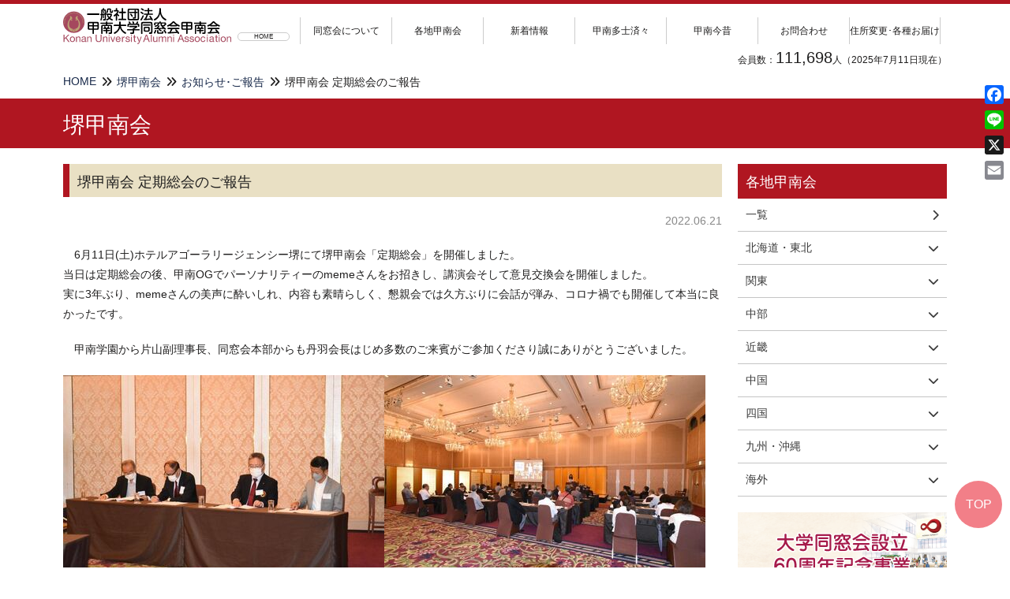

--- FILE ---
content_type: text/html; charset=UTF-8
request_url: https://www.e-konan.net/konankai/news/sakai20220621/
body_size: 55621
content:
<!doctype html>
<html class="no-js" lang="ja">

<head>
 <meta charset="utf-8">
 <meta name="viewport" content="width=device-width,initial-scale=1" />

   <title>  堺甲南会 定期総会のご報告 ≫ 甲南大学同窓会</title>
  <meta name="copyright" content="甲南大学同窓会" />
 <meta name="description" content="1957（昭和32）年設立。甲南大学OB･OGで設立した同窓会です。日本全国31箇所、海外7箇所に拠点を置き、会員数10万人超。" />

 <link rel="shortcut icon" href="https://www.e-konan.net/cms/wp-content/themes/konan/favicon.ico" />

 <meta name='robots' content='max-image-preview:large' />
<link rel='dns-prefetch' href='//static.addtoany.com' />
<link rel="alternate" title="oEmbed (JSON)" type="application/json+oembed" href="https://www.e-konan.net/wp-json/oembed/1.0/embed?url=https%3A%2F%2Fwww.e-konan.net%2Fkonankai%2Fnews%2Fsakai20220621%2F" />
<link rel="alternate" title="oEmbed (XML)" type="text/xml+oembed" href="https://www.e-konan.net/wp-json/oembed/1.0/embed?url=https%3A%2F%2Fwww.e-konan.net%2Fkonankai%2Fnews%2Fsakai20220621%2F&#038;format=xml" />
<style id='wp-img-auto-sizes-contain-inline-css' type='text/css'>
img:is([sizes=auto i],[sizes^="auto," i]){contain-intrinsic-size:3000px 1500px}
/*# sourceURL=wp-img-auto-sizes-contain-inline-css */
</style>
<style id='wp-emoji-styles-inline-css' type='text/css'>

	img.wp-smiley, img.emoji {
		display: inline !important;
		border: none !important;
		box-shadow: none !important;
		height: 1em !important;
		width: 1em !important;
		margin: 0 0.07em !important;
		vertical-align: -0.1em !important;
		background: none !important;
		padding: 0 !important;
	}
/*# sourceURL=wp-emoji-styles-inline-css */
</style>
<style id='wp-block-library-inline-css' type='text/css'>
:root{--wp-block-synced-color:#7a00df;--wp-block-synced-color--rgb:122,0,223;--wp-bound-block-color:var(--wp-block-synced-color);--wp-editor-canvas-background:#ddd;--wp-admin-theme-color:#007cba;--wp-admin-theme-color--rgb:0,124,186;--wp-admin-theme-color-darker-10:#006ba1;--wp-admin-theme-color-darker-10--rgb:0,107,160.5;--wp-admin-theme-color-darker-20:#005a87;--wp-admin-theme-color-darker-20--rgb:0,90,135;--wp-admin-border-width-focus:2px}@media (min-resolution:192dpi){:root{--wp-admin-border-width-focus:1.5px}}.wp-element-button{cursor:pointer}:root .has-very-light-gray-background-color{background-color:#eee}:root .has-very-dark-gray-background-color{background-color:#313131}:root .has-very-light-gray-color{color:#eee}:root .has-very-dark-gray-color{color:#313131}:root .has-vivid-green-cyan-to-vivid-cyan-blue-gradient-background{background:linear-gradient(135deg,#00d084,#0693e3)}:root .has-purple-crush-gradient-background{background:linear-gradient(135deg,#34e2e4,#4721fb 50%,#ab1dfe)}:root .has-hazy-dawn-gradient-background{background:linear-gradient(135deg,#faaca8,#dad0ec)}:root .has-subdued-olive-gradient-background{background:linear-gradient(135deg,#fafae1,#67a671)}:root .has-atomic-cream-gradient-background{background:linear-gradient(135deg,#fdd79a,#004a59)}:root .has-nightshade-gradient-background{background:linear-gradient(135deg,#330968,#31cdcf)}:root .has-midnight-gradient-background{background:linear-gradient(135deg,#020381,#2874fc)}:root{--wp--preset--font-size--normal:16px;--wp--preset--font-size--huge:42px}.has-regular-font-size{font-size:1em}.has-larger-font-size{font-size:2.625em}.has-normal-font-size{font-size:var(--wp--preset--font-size--normal)}.has-huge-font-size{font-size:var(--wp--preset--font-size--huge)}.has-text-align-center{text-align:center}.has-text-align-left{text-align:left}.has-text-align-right{text-align:right}.has-fit-text{white-space:nowrap!important}#end-resizable-editor-section{display:none}.aligncenter{clear:both}.items-justified-left{justify-content:flex-start}.items-justified-center{justify-content:center}.items-justified-right{justify-content:flex-end}.items-justified-space-between{justify-content:space-between}.screen-reader-text{border:0;clip-path:inset(50%);height:1px;margin:-1px;overflow:hidden;padding:0;position:absolute;width:1px;word-wrap:normal!important}.screen-reader-text:focus{background-color:#ddd;clip-path:none;color:#444;display:block;font-size:1em;height:auto;left:5px;line-height:normal;padding:15px 23px 14px;text-decoration:none;top:5px;width:auto;z-index:100000}html :where(.has-border-color){border-style:solid}html :where([style*=border-top-color]){border-top-style:solid}html :where([style*=border-right-color]){border-right-style:solid}html :where([style*=border-bottom-color]){border-bottom-style:solid}html :where([style*=border-left-color]){border-left-style:solid}html :where([style*=border-width]){border-style:solid}html :where([style*=border-top-width]){border-top-style:solid}html :where([style*=border-right-width]){border-right-style:solid}html :where([style*=border-bottom-width]){border-bottom-style:solid}html :where([style*=border-left-width]){border-left-style:solid}html :where(img[class*=wp-image-]){height:auto;max-width:100%}:where(figure){margin:0 0 1em}html :where(.is-position-sticky){--wp-admin--admin-bar--position-offset:var(--wp-admin--admin-bar--height,0px)}@media screen and (max-width:600px){html :where(.is-position-sticky){--wp-admin--admin-bar--position-offset:0px}}

/*# sourceURL=wp-block-library-inline-css */
</style><style id='global-styles-inline-css' type='text/css'>
:root{--wp--preset--aspect-ratio--square: 1;--wp--preset--aspect-ratio--4-3: 4/3;--wp--preset--aspect-ratio--3-4: 3/4;--wp--preset--aspect-ratio--3-2: 3/2;--wp--preset--aspect-ratio--2-3: 2/3;--wp--preset--aspect-ratio--16-9: 16/9;--wp--preset--aspect-ratio--9-16: 9/16;--wp--preset--color--black: #000000;--wp--preset--color--cyan-bluish-gray: #abb8c3;--wp--preset--color--white: #ffffff;--wp--preset--color--pale-pink: #f78da7;--wp--preset--color--vivid-red: #cf2e2e;--wp--preset--color--luminous-vivid-orange: #ff6900;--wp--preset--color--luminous-vivid-amber: #fcb900;--wp--preset--color--light-green-cyan: #7bdcb5;--wp--preset--color--vivid-green-cyan: #00d084;--wp--preset--color--pale-cyan-blue: #8ed1fc;--wp--preset--color--vivid-cyan-blue: #0693e3;--wp--preset--color--vivid-purple: #9b51e0;--wp--preset--gradient--vivid-cyan-blue-to-vivid-purple: linear-gradient(135deg,rgb(6,147,227) 0%,rgb(155,81,224) 100%);--wp--preset--gradient--light-green-cyan-to-vivid-green-cyan: linear-gradient(135deg,rgb(122,220,180) 0%,rgb(0,208,130) 100%);--wp--preset--gradient--luminous-vivid-amber-to-luminous-vivid-orange: linear-gradient(135deg,rgb(252,185,0) 0%,rgb(255,105,0) 100%);--wp--preset--gradient--luminous-vivid-orange-to-vivid-red: linear-gradient(135deg,rgb(255,105,0) 0%,rgb(207,46,46) 100%);--wp--preset--gradient--very-light-gray-to-cyan-bluish-gray: linear-gradient(135deg,rgb(238,238,238) 0%,rgb(169,184,195) 100%);--wp--preset--gradient--cool-to-warm-spectrum: linear-gradient(135deg,rgb(74,234,220) 0%,rgb(151,120,209) 20%,rgb(207,42,186) 40%,rgb(238,44,130) 60%,rgb(251,105,98) 80%,rgb(254,248,76) 100%);--wp--preset--gradient--blush-light-purple: linear-gradient(135deg,rgb(255,206,236) 0%,rgb(152,150,240) 100%);--wp--preset--gradient--blush-bordeaux: linear-gradient(135deg,rgb(254,205,165) 0%,rgb(254,45,45) 50%,rgb(107,0,62) 100%);--wp--preset--gradient--luminous-dusk: linear-gradient(135deg,rgb(255,203,112) 0%,rgb(199,81,192) 50%,rgb(65,88,208) 100%);--wp--preset--gradient--pale-ocean: linear-gradient(135deg,rgb(255,245,203) 0%,rgb(182,227,212) 50%,rgb(51,167,181) 100%);--wp--preset--gradient--electric-grass: linear-gradient(135deg,rgb(202,248,128) 0%,rgb(113,206,126) 100%);--wp--preset--gradient--midnight: linear-gradient(135deg,rgb(2,3,129) 0%,rgb(40,116,252) 100%);--wp--preset--font-size--small: 13px;--wp--preset--font-size--medium: 20px;--wp--preset--font-size--large: 36px;--wp--preset--font-size--x-large: 42px;--wp--preset--spacing--20: 0.44rem;--wp--preset--spacing--30: 0.67rem;--wp--preset--spacing--40: 1rem;--wp--preset--spacing--50: 1.5rem;--wp--preset--spacing--60: 2.25rem;--wp--preset--spacing--70: 3.38rem;--wp--preset--spacing--80: 5.06rem;--wp--preset--shadow--natural: 6px 6px 9px rgba(0, 0, 0, 0.2);--wp--preset--shadow--deep: 12px 12px 50px rgba(0, 0, 0, 0.4);--wp--preset--shadow--sharp: 6px 6px 0px rgba(0, 0, 0, 0.2);--wp--preset--shadow--outlined: 6px 6px 0px -3px rgb(255, 255, 255), 6px 6px rgb(0, 0, 0);--wp--preset--shadow--crisp: 6px 6px 0px rgb(0, 0, 0);}:where(.is-layout-flex){gap: 0.5em;}:where(.is-layout-grid){gap: 0.5em;}body .is-layout-flex{display: flex;}.is-layout-flex{flex-wrap: wrap;align-items: center;}.is-layout-flex > :is(*, div){margin: 0;}body .is-layout-grid{display: grid;}.is-layout-grid > :is(*, div){margin: 0;}:where(.wp-block-columns.is-layout-flex){gap: 2em;}:where(.wp-block-columns.is-layout-grid){gap: 2em;}:where(.wp-block-post-template.is-layout-flex){gap: 1.25em;}:where(.wp-block-post-template.is-layout-grid){gap: 1.25em;}.has-black-color{color: var(--wp--preset--color--black) !important;}.has-cyan-bluish-gray-color{color: var(--wp--preset--color--cyan-bluish-gray) !important;}.has-white-color{color: var(--wp--preset--color--white) !important;}.has-pale-pink-color{color: var(--wp--preset--color--pale-pink) !important;}.has-vivid-red-color{color: var(--wp--preset--color--vivid-red) !important;}.has-luminous-vivid-orange-color{color: var(--wp--preset--color--luminous-vivid-orange) !important;}.has-luminous-vivid-amber-color{color: var(--wp--preset--color--luminous-vivid-amber) !important;}.has-light-green-cyan-color{color: var(--wp--preset--color--light-green-cyan) !important;}.has-vivid-green-cyan-color{color: var(--wp--preset--color--vivid-green-cyan) !important;}.has-pale-cyan-blue-color{color: var(--wp--preset--color--pale-cyan-blue) !important;}.has-vivid-cyan-blue-color{color: var(--wp--preset--color--vivid-cyan-blue) !important;}.has-vivid-purple-color{color: var(--wp--preset--color--vivid-purple) !important;}.has-black-background-color{background-color: var(--wp--preset--color--black) !important;}.has-cyan-bluish-gray-background-color{background-color: var(--wp--preset--color--cyan-bluish-gray) !important;}.has-white-background-color{background-color: var(--wp--preset--color--white) !important;}.has-pale-pink-background-color{background-color: var(--wp--preset--color--pale-pink) !important;}.has-vivid-red-background-color{background-color: var(--wp--preset--color--vivid-red) !important;}.has-luminous-vivid-orange-background-color{background-color: var(--wp--preset--color--luminous-vivid-orange) !important;}.has-luminous-vivid-amber-background-color{background-color: var(--wp--preset--color--luminous-vivid-amber) !important;}.has-light-green-cyan-background-color{background-color: var(--wp--preset--color--light-green-cyan) !important;}.has-vivid-green-cyan-background-color{background-color: var(--wp--preset--color--vivid-green-cyan) !important;}.has-pale-cyan-blue-background-color{background-color: var(--wp--preset--color--pale-cyan-blue) !important;}.has-vivid-cyan-blue-background-color{background-color: var(--wp--preset--color--vivid-cyan-blue) !important;}.has-vivid-purple-background-color{background-color: var(--wp--preset--color--vivid-purple) !important;}.has-black-border-color{border-color: var(--wp--preset--color--black) !important;}.has-cyan-bluish-gray-border-color{border-color: var(--wp--preset--color--cyan-bluish-gray) !important;}.has-white-border-color{border-color: var(--wp--preset--color--white) !important;}.has-pale-pink-border-color{border-color: var(--wp--preset--color--pale-pink) !important;}.has-vivid-red-border-color{border-color: var(--wp--preset--color--vivid-red) !important;}.has-luminous-vivid-orange-border-color{border-color: var(--wp--preset--color--luminous-vivid-orange) !important;}.has-luminous-vivid-amber-border-color{border-color: var(--wp--preset--color--luminous-vivid-amber) !important;}.has-light-green-cyan-border-color{border-color: var(--wp--preset--color--light-green-cyan) !important;}.has-vivid-green-cyan-border-color{border-color: var(--wp--preset--color--vivid-green-cyan) !important;}.has-pale-cyan-blue-border-color{border-color: var(--wp--preset--color--pale-cyan-blue) !important;}.has-vivid-cyan-blue-border-color{border-color: var(--wp--preset--color--vivid-cyan-blue) !important;}.has-vivid-purple-border-color{border-color: var(--wp--preset--color--vivid-purple) !important;}.has-vivid-cyan-blue-to-vivid-purple-gradient-background{background: var(--wp--preset--gradient--vivid-cyan-blue-to-vivid-purple) !important;}.has-light-green-cyan-to-vivid-green-cyan-gradient-background{background: var(--wp--preset--gradient--light-green-cyan-to-vivid-green-cyan) !important;}.has-luminous-vivid-amber-to-luminous-vivid-orange-gradient-background{background: var(--wp--preset--gradient--luminous-vivid-amber-to-luminous-vivid-orange) !important;}.has-luminous-vivid-orange-to-vivid-red-gradient-background{background: var(--wp--preset--gradient--luminous-vivid-orange-to-vivid-red) !important;}.has-very-light-gray-to-cyan-bluish-gray-gradient-background{background: var(--wp--preset--gradient--very-light-gray-to-cyan-bluish-gray) !important;}.has-cool-to-warm-spectrum-gradient-background{background: var(--wp--preset--gradient--cool-to-warm-spectrum) !important;}.has-blush-light-purple-gradient-background{background: var(--wp--preset--gradient--blush-light-purple) !important;}.has-blush-bordeaux-gradient-background{background: var(--wp--preset--gradient--blush-bordeaux) !important;}.has-luminous-dusk-gradient-background{background: var(--wp--preset--gradient--luminous-dusk) !important;}.has-pale-ocean-gradient-background{background: var(--wp--preset--gradient--pale-ocean) !important;}.has-electric-grass-gradient-background{background: var(--wp--preset--gradient--electric-grass) !important;}.has-midnight-gradient-background{background: var(--wp--preset--gradient--midnight) !important;}.has-small-font-size{font-size: var(--wp--preset--font-size--small) !important;}.has-medium-font-size{font-size: var(--wp--preset--font-size--medium) !important;}.has-large-font-size{font-size: var(--wp--preset--font-size--large) !important;}.has-x-large-font-size{font-size: var(--wp--preset--font-size--x-large) !important;}
/*# sourceURL=global-styles-inline-css */
</style>

<style id='classic-theme-styles-inline-css' type='text/css'>
/*! This file is auto-generated */
.wp-block-button__link{color:#fff;background-color:#32373c;border-radius:9999px;box-shadow:none;text-decoration:none;padding:calc(.667em + 2px) calc(1.333em + 2px);font-size:1.125em}.wp-block-file__button{background:#32373c;color:#fff;text-decoration:none}
/*# sourceURL=/wp-includes/css/classic-themes.min.css */
</style>
<link rel='stylesheet' id='contact-form-7-css' href='https://www.e-konan.net/cms/wp-content/plugins/contact-form-7/includes/css/styles.css?ver=6.1.4' type='text/css' media='all' />
<link rel='stylesheet' id='cf7msm_styles-css' href='https://www.e-konan.net/cms/wp-content/plugins/contact-form-7-multi-step-module/resources/cf7msm.css?ver=4.5' type='text/css' media='all' />
<link rel='stylesheet' id='responsive-lightbox-swipebox-css' href='https://www.e-konan.net/cms/wp-content/plugins/responsive-lightbox/assets/swipebox/swipebox.min.css?ver=1.5.2' type='text/css' media='all' />
<link rel='stylesheet' id='addtoany-css' href='https://www.e-konan.net/cms/wp-content/plugins/add-to-any/addtoany.min.css?ver=1.16' type='text/css' media='all' />
<style id='addtoany-inline-css' type='text/css'>
@media screen and (max-width:1140px){
.a2a_floating_style.a2a_vertical_style{display:none;}
}
/*# sourceURL=addtoany-inline-css */
</style>
<script type="text/javascript" id="addtoany-core-js-before">
/* <![CDATA[ */
window.a2a_config=window.a2a_config||{};a2a_config.callbacks=[];a2a_config.overlays=[];a2a_config.templates={};a2a_localize = {
	Share: "共有",
	Save: "ブックマーク",
	Subscribe: "購読",
	Email: "メール",
	Bookmark: "ブックマーク",
	ShowAll: "すべて表示する",
	ShowLess: "小さく表示する",
	FindServices: "サービスを探す",
	FindAnyServiceToAddTo: "追加するサービスを今すぐ探す",
	PoweredBy: "Powered by",
	ShareViaEmail: "メールでシェアする",
	SubscribeViaEmail: "メールで購読する",
	BookmarkInYourBrowser: "ブラウザにブックマーク",
	BookmarkInstructions: "このページをブックマークするには、 Ctrl+D または \u2318+D を押下。",
	AddToYourFavorites: "お気に入りに追加",
	SendFromWebOrProgram: "任意のメールアドレスまたはメールプログラムから送信",
	EmailProgram: "メールプログラム",
	More: "詳細&#8230;",
	ThanksForSharing: "共有ありがとうございます !",
	ThanksForFollowing: "フォローありがとうございます !"
};


//# sourceURL=addtoany-core-js-before
/* ]]> */
</script>
<script type="text/javascript" defer src="https://static.addtoany.com/menu/page.js" id="addtoany-core-js"></script>
<script type="text/javascript" src="https://www.e-konan.net/cms/wp-includes/js/jquery/jquery.min.js?ver=3.7.1" id="jquery-core-js"></script>
<script type="text/javascript" src="https://www.e-konan.net/cms/wp-includes/js/jquery/jquery-migrate.min.js?ver=3.4.1" id="jquery-migrate-js"></script>
<script type="text/javascript" defer src="https://www.e-konan.net/cms/wp-content/plugins/add-to-any/addtoany.min.js?ver=1.1" id="addtoany-jquery-js"></script>
<script type="text/javascript" src="https://www.e-konan.net/cms/wp-content/plugins/responsive-lightbox/assets/dompurify/purify.min.js?ver=3.3.1" id="dompurify-js"></script>
<script type="text/javascript" id="responsive-lightbox-sanitizer-js-before">
/* <![CDATA[ */
window.RLG = window.RLG || {}; window.RLG.sanitizeAllowedHosts = ["youtube.com","www.youtube.com","youtu.be","vimeo.com","player.vimeo.com"];
//# sourceURL=responsive-lightbox-sanitizer-js-before
/* ]]> */
</script>
<script type="text/javascript" src="https://www.e-konan.net/cms/wp-content/plugins/responsive-lightbox/js/sanitizer.js?ver=2.7.0" id="responsive-lightbox-sanitizer-js"></script>
<script type="text/javascript" src="https://www.e-konan.net/cms/wp-content/plugins/responsive-lightbox/assets/swipebox/jquery.swipebox.min.js?ver=1.5.2" id="responsive-lightbox-swipebox-js"></script>
<script type="text/javascript" src="https://www.e-konan.net/cms/wp-includes/js/underscore.min.js?ver=1.13.7" id="underscore-js"></script>
<script type="text/javascript" src="https://www.e-konan.net/cms/wp-content/plugins/responsive-lightbox/assets/infinitescroll/infinite-scroll.pkgd.min.js?ver=4.0.1" id="responsive-lightbox-infinite-scroll-js"></script>
<script type="text/javascript" id="responsive-lightbox-js-before">
/* <![CDATA[ */
var rlArgs = {"script":"swipebox","selector":"lightbox","customEvents":"","activeGalleries":true,"animation":true,"hideCloseButtonOnMobile":false,"removeBarsOnMobile":false,"hideBars":true,"hideBarsDelay":5000,"videoMaxWidth":1080,"useSVG":true,"loopAtEnd":false,"woocommerce_gallery":false,"ajaxurl":"https:\/\/www.e-konan.net\/cms\/wp-admin\/admin-ajax.php","nonce":"ef6dad1f74","preview":false,"postId":7128,"scriptExtension":false};

//# sourceURL=responsive-lightbox-js-before
/* ]]> */
</script>
<script type="text/javascript" src="https://www.e-konan.net/cms/wp-content/plugins/responsive-lightbox/js/front.js?ver=2.7.0" id="responsive-lightbox-js"></script>
<link rel="https://api.w.org/" href="https://www.e-konan.net/wp-json/" />
 <link rel="stylesheet" href="https://cdnjs.cloudflare.com/ajax/libs/bootstrap/5.3.3/css/bootstrap-reboot.min.css" />
 <link rel="stylesheet" href="https://cdnjs.cloudflare.com/ajax/libs/normalize/8.0.1/normalize.min.css" />
 <link rel="stylesheet" href="https://fonts.googleapis.com/earlyaccess/notosansjp.css" />
 <link rel="stylesheet" href="https://cdn.jsdelivr.net/npm/yakuhanjp@4.1.1/dist/css/yakuhanjp.min.css">
 <link rel="stylesheet" href="https://cdnjs.cloudflare.com/ajax/libs/font-awesome/6.7.1/css/all.min.css" />

 <link rel="stylesheet" href="https://www.e-konan.net/cms/wp-content/themes/konan/style.css" />
 <!-- <script src="https://cdnjs.cloudflare.com/ajax/libs/jquery/3.5.1/jquery.min.js"></script> -->
 
 <link rel="stylesheet" href="https://www.e-konan.net/cms/wp-content/themes/konan/css/common.min.css?v=20230627">
 <link rel="stylesheet" href="https://www.e-konan.net/cms/wp-content/themes/konan/css/main_pc.min.css?v=20230627" media="screen and (min-width:769px)">
 <link rel="stylesheet" href="https://www.e-konan.net/cms/wp-content/themes/konan/css/main_sp.min.css?v=20230627" media="screen and (max-width:768px)">
 <link rel="stylesheet" href="https://www.e-konan.net/cms/wp-content/themes/konan/css/boxmenu.min.css?v=20230627" media="screen and (max-width:768px)">

 <script src="https://www.e-konan.net/cms/wp-content/themes/konan/js/main.js"></script>

 
 <!-- Global site tag (gtag.js) - Google Analytics -->
 <script async src="https://www.googletagmanager.com/gtag/js?id=UA-106740480-1"></script>
 <script>
  window.dataLayer = window.dataLayer || [];

  function gtag() {
   dataLayer.push(arguments);
  }
  gtag('js', new Date());

  //gtag('config', 'UA-106740480-1');
  gtag('config', 'G-92LPR9HFJJ');
 </script>

</head>

<body class="wp-singular news-template-default single single-news postid-7128 wp-theme-konan">

 <!-- 共通ナビ -->
 <header>
 <div class="hdline"></div>
 <div id="header">
  <div class="logo"><a href="https://www.e-konan.net"><img src="https://www.e-konan.net/cms/wp-content/themes/konan/img/logo.svg" alt="甲南大学同窓会 Konan University Alumni Association"></a>
  </div>
  <div class="homelink"><a href="https://www.e-konan.net">HOME</a>
  </div>
  <div class="mainnav for_sp"><span><i class="fa fa-bars fa-2x" aria-hidden="true"></i></span>
  </div>
  <nav>
   <ul id="dropmenu" class="headnavi">
    <li><a href="">同窓会について</a>
     <ul>
             <li><a href="https://www.e-konan.net/profile/greeting/">会長挨拶</a></li>
             <li><a href="https://www.e-konan.net/profile/history/">大学同窓会の歩み</a></li>
             <li><a href="https://www.e-konan.net/profile/list/">同窓会運営組織</a></li>
             <li><a href="https://www.e-konan.net/profile/access/">事務局紹介・アクセス</a></li>
             <li><a href="https://www.e-konan.net/profile/regulations/">定款</a></li>
             <li><a href="https://www.e-konan.net/profile/links/">その他リンク集</a></li>
           </ul>
    </li>
    <li><a href="https://www.e-konan.net/konankai/">各地甲南会</a>
     <ul>
      <li><a href="">北海道・東北</a>
       <ul class="list2nd">
        <li><a href="https://www.e-konan.net/konankai/hokkaido/">北海道甲南会</a></li>
        <li><a href="https://www.e-konan.net/konankai/tohoku/">東北甲南会</a></li>
       </ul>
      </li>
      <li><a href="">関東</a>
       <ul class="list2nd">
        <li><a href="https://www.e-konan.net/konankai/tokyo/">東京甲南会</a></li>
        <li><a href="https://www.e-konan.net/konankai/tokyo/">東京甲南会女子部会</a></li>
       </ul>
      </li>
      <li><a href="">中部</a>
       <ul class="list2nd">
        <li><a href="https://www.e-konan.net/konankai/shinshu/">信州甲南会</a></li>
        <li><a href="https://www.e-konan.net/konankai/ishikawa/">石川甲南会</a></li>
        <li><a href="https://www.e-konan.net/konankai/hukui/">福井甲南会</a></li>
        <li><a href="https://www.e-konan.net/konankai/tokai/">東海甲南会</a></li>
       </ul>
      </li>
      <li><a href="">近畿</a>
       <ul class="list2nd">
        <li><a href="https://www.e-konan.net/konankai/kyoto/">京都甲南会</a></li>
        <li><a href="https://www.e-konan.net/konankai/hokusetsu/">北摂甲南会</a></li>
        <li><a href="https://www.e-konan.net/konankai/osaka/">大阪甲南会</a></li>
        <li><a href="https://www.e-konan.net/konankai/sakai/">堺甲南会</a></li>
        <li><a href="https://www.e-konan.net/konankai/senshu/">泉州甲南会</a></li>
        <li><a href="https://www.e-konan.net/konankai/takarazuka/">宝塚甲南会</a></li>
        <li><a href="https://www.e-konan.net/konankai/hanshin/">阪神甲南会</a></li>
        <li><a href="https://www.e-konan.net/konankai/kobe/">神戸甲南会</a></li>
        <li><a href="https://www.e-konan.net/konankai/tajima/">但馬甲南会</a></li>
        <li><a href="https://www.e-konan.net/konankai/miki/">三木甲南会</a></li>
        <li><a href="https://www.e-konan.net/konankai/akashi/">明石甲南会</a></li>
        <li><a href="https://www.e-konan.net/konankai/higashiharima/">東播磨甲南会</a></li>
        <li><a href="https://www.e-konan.net/konankai/himeji/">姫路甲南会</a></li>
        <li><a href="https://www.e-konan.net/konankai/awaji/">淡路甲南会</a></li>
        <li><a href="https://www.e-konan.net/konankai/nara/">奈良甲南会</a></li>
        <li><a href="https://www.e-konan.net/konankai/wakayama/">和歌山甲南会</a></li>
       </ul>
      </li>
      <li><a href="">中国</a>
       <ul class="list2nd">
        <li><a href="https://www.e-konan.net/konankai/okayama/">岡山甲南会</a></li>
        <li><a href="https://www.e-konan.net/konankai/nishichugoku/">西中国甲南会</a></li>
       </ul>
      </li>
      <li><a href="">四国</a>
       <ul class="list2nd">
        <li><a href="https://www.e-konan.net/konankai/tokushima/">徳島甲南会</a></li>
        <li><a href="https://www.e-konan.net/konankai/kagawa/">香川甲南会</a></li>
        <li><a href="https://www.e-konan.net/konankai/ehime/">愛媛甲南会</a></li>
        <li><a href="https://www.e-konan.net/konankai/kochi/">高知甲南会</a></li>
       </ul>
      </li>
      <li><a href="">九州・沖縄</a>
       <ul class="list2nd">
        <li><a href="https://www.e-konan.net/konankai/fukuoka/">福岡甲南会</a></li>
        <li><a href="https://www.e-konan.net/konankai/okinawa/">沖縄甲南会</a></li>
       </ul>
      </li>
      <li><a href="">海外</a>
       <ul class="list2nd">
        <li><a href="https://www.e-konan.net/konankai/la/">ロスアンゼルス甲南会</a></li>
        <li><a href="https://www.e-konan.net/konankai/texas/">テキサス甲南会</a></li>
        <li><a href="https://www.e-konan.net/konankai/sin/">シンガポール甲南会</a></li>
        <li><a href="https://www.e-konan.net/konankai/bkk/">バンコク甲南会</a></li>
        <li><a href="https://www.e-konan.net/konankai/syd/">シドニー甲南会</a></li>
        <li><a href="https://www.e-konan.net/konankai/id/">インドネシア甲南会</a></li>
        <li><a href="https://www.e-konan.net/konankai/ph/">フィリピン甲南会</a></li>
       </ul>
      </li>
     </ul>
    </li>
    <li><a href="https://www.e-konan.net/konankai/news/">新着情報</a></li>
    <li><a href="https://www.e-konan.net/ob/">甲南多士済々</a></li>
    <li><a href="https://www.e-konan.net/history/">甲南今昔</a></li>
    <li><a href="https://www.e-konan.net/contact">お問合わせ</a></li>
    <!-- <li><a href="https://www.e-konan.net/address_change">住所変更届</a></li> -->
    <li><a href="https://www.e-konan.net/address_change">住所変更･各種お届け</a></li>
   </ul>
  </nav>
 </div>
 <div class="knumber">会員数：<span>111,698</span>人（2025年7月11日現在）</div>
 <!-- for SP -->
 <div class="bg_menu for_sp"> </div>
 <div class="box_menu for_sp">
  <dl>
   <dt><a href="https://www.e-konan.net">HOME<i class="fas fa-chevron-right"></i></a></dt>
   <dt id="hs" class="check"><a href="#">同窓会について</a></dt>
   <dd>
    <ul>
           <li><a href="https://www.e-konan.net/profile/greeting/">会長挨拶<i class="fas fa-chevron-right"></i></a></li>
           <li><a href="https://www.e-konan.net/profile/history/">大学同窓会の歩み<i class="fas fa-chevron-right"></i></a></li>
           <li><a href="https://www.e-konan.net/profile/list/">同窓会運営組織<i class="fas fa-chevron-right"></i></a></li>
           <li><a href="https://www.e-konan.net/profile/access/">事務局紹介・アクセス<i class="fas fa-chevron-right"></i></a></li>
           <li><a href="https://www.e-konan.net/profile/regulations/">定款<i class="fas fa-chevron-right"></i></a></li>
           <li><a href="https://www.e-konan.net/profile/links/">その他リンク集<i class="fas fa-chevron-right"></i></a></li>
         </ul>
   </dd>
   <dt id="hs" class="check"><a href="#">各地甲南会</a></dt>
   <dd>
    <dl class="list2nd">
     <dt><a href="https://www.e-konan.net/konankai/">一覧<i class="fas fa-chevron-right"></i></a></dt>
     <dt id="hs2" class="check"><a href="#">北海道・東北</a></dt>
     <dd>
      <ul>
       <li><a href="https://www.e-konan.net/konankai/hokkaido/">北海道甲南会<i class="fas fa-chevron-right"></i></a></li>
       <li><a href="https://www.e-konan.net/konankai/tohoku/">東北甲南会<i class="fas fa-chevron-right"></i></a></li>
      </ul>
     </dd>
     <dt id="hs2" class="check"><a href="#">関東</a></dt>
     <dd>
      <ul>
       <li><a href="https://www.t-konan.net" target="_blank">東京甲南会(*外部)<i class="fas fa-chevron-right"></i></a></li>
       <li><a href="https://www.t-konan.net" target="_blank">東京甲南会女子部会(*外部)<i class="fas fa-chevron-right"></i></a></li>
      </ul>
     </dd>
     <dt id="hs2" class="check"><a href="#">中部</a></dt>
     <dd>
      <ul>
       <li><a href="https://www.e-konan.net/konankai/shinshu/">信州甲南会<i class="fas fa-chevron-right"></i></a></li>
       <li><a href="https://www.e-konan.net/konankai/ishikawa/">石川甲南会<i class="fas fa-chevron-right"></i></a></li>
       <li><a href="https://www.e-konan.net/konankai/hukui/">福井甲南会<i class="fas fa-chevron-right"></i></a></li>
       <li><a href="https://www.e-konan.net/konankai/tokai/">東海甲南会<i class="fas fa-chevron-right"></i></a></li>
      </ul>
     </dd>
     <dt id="hs2" class="check"><a href="#">近畿</a></dt>
     <dd>
      <ul>
       <li><a href="https://www.e-konan.net/konankai/kyoto/">京都甲南会<i class="fas fa-chevron-right"></i></a></li>
       <li><a href="https://www.e-konan.net/konankai/hokusetsu/">北摂甲南会<i class="fas fa-chevron-right"></i></a></li>
       <li><a href="https://www.e-konan.net/konankai/osaka/">大阪甲南会<i class="fas fa-chevron-right"></i></a></li>
       <li><a href="https://www.e-konan.net/konankai/sakai/">堺甲南会<i class="fas fa-chevron-right"></i></a></li>
       <li><a href="https://www.e-konan.net/konankai/senshu/">泉州甲南会<i class="fas fa-chevron-right"></i></a></li>
       <li><a href="https://www.e-konan.net/konankai/takarazuka/">宝塚甲南会<i class="fas fa-chevron-right"></i></a></li>
       <li><a href="https://www.e-konan.net/konankai/hanshin/">阪神甲南会<i class="fas fa-chevron-right"></i></a></li>
       <li><a href="http://kobe-konan.com/" target="_blank">神戸甲南会(*外部)<i class="fas fa-chevron-right"></i></a></li>
       <li><a href="https://www.e-konan.net/konankai/tajima/">但馬甲南会<i class="fas fa-chevron-right"></i></a></li>
       <li><a href="https://www.e-konan.net/konankai/miki/">三木甲南会<i class="fas fa-chevron-right"></i></a></li>
       <li><a href="https://www.e-konan.net/konankai/akashi/">明石甲南会<i class="fas fa-chevron-right"></i></a></li>
       <li><a href="https://www.e-konan.net/konankai/higashiharima/">東播磨甲南会<i class="fas fa-chevron-right"></i></a></li>
       <li><a href="https://www.e-konan.net/konankai/himeji/">姫路甲南会<i class="fas fa-chevron-right"></i></a></li>
       <li><a href="https://www.e-konan.net/konankai/awaji/">淡路甲南会<i class="fas fa-chevron-right"></i></a></li>
       <li><a href="https://www.e-konan.net/konankai/nara/">奈良甲南会<i class="fas fa-chevron-right"></i></a></li>
       <li><a href="https://www.e-konan.net/konankai/wakayama/">和歌山甲南会<i class="fas fa-chevron-right"></i></a></li>
      </ul>
     </dd>
     <dt id="hs2" class="check"><a href="#">中国</a></dt>
     <dd>
      <ul>
       <li><a href="https://www.e-konan.net/konankai/okayama/">岡山甲南会<i class="fas fa-chevron-right"></i></a></li>
       <li><a href="https://www.e-konan.net/konankai/nishichugoku/">西中国甲南会<i class="fas fa-chevron-right"></i></a></li>
      </ul>
     </dd>
     <dt id="hs2" class="check"><a href="#">四国</a></dt>
     <dd>
      <ul>
       <li><a href="https://www.e-konan.net/konankai/tokushima/">徳島甲南会<i class="fas fa-chevron-right"></i></a></li>
       <li><a href="https://www.e-konan.net/konankai/kagawa/">香川甲南会<i class="fas fa-chevron-right"></i></a></li>
       <li><a href="https://www.e-konan.net/konankai/ehime/">愛媛甲南会<i class="fas fa-chevron-right"></i></a></li>
       <li><a href="https://www.e-konan.net/konankai/kochi/">高知甲南会<i class="fas fa-chevron-right"></i></a></li>
      </ul>
     </dd>
     <dt id="hs2" class="check"><a href="#">九州・沖縄</a></dt>
     <dd>
      <ul>
       <li><a href="https://www.e-konan.net/konankai/fukuoka/">福岡甲南会<i class="fas fa-chevron-right"></i></a></li>
       <li><a href="https://www.e-konan.net/konankai/okinawa/">沖縄甲南会<i class="fas fa-chevron-right"></i></a></li>
      </ul>
     </dd>
     <dt id="hs2" class="check"><a href="#">海外</a></dt>
     <dd>
      <ul>
       <li><a href="https://www.e-konan.net/konankai/la/">ロスアンゼルス甲南会<i class="fas fa-chevron-right"></i></a></li>
       <li><a href="https://www.e-konan.net/konankai/texas/">テキサス甲南会<i class="fas fa-chevron-right"></i></a></li>
       <li><a href="https://www.e-konan.net/konankai/sin/">シンガポール甲南会<i class="fas fa-chevron-right"></i></a></li>
       <li><a href="https://www.e-konan.net/konankai/bkk/">バンコク甲南会<i class="fas fa-chevron-right"></i></a></li>
       <li><a href="https://www.e-konan.net/konankai/syd/">シドニー甲南会<i class="fas fa-chevron-right"></i></a></li>
       <li><a href="https://www.e-konan.net/konankai/id/">インドネシア甲南会<i class="fas fa-chevron-right"></i></a></li>
       <li><a href="https://www.e-konan.net/konankai/ph/">フィリピン甲南会<i class="fas fa-chevron-right"></i></a></li>
      </ul>
     </dd>
    </dl>
   </dd>
   <dt><a href="https://www.e-konan.net/konankai/news">新着情報<i class="fas fa-chevron-right"></i></a></dt>
   <dt><a href="https://www.e-konan.net/ob">甲南多士済々<i class="fas fa-chevron-right"></i></a></dt>
   <dt><a href="https://www.e-konan.net/history">甲南今昔<i class="fas fa-chevron-right"></i></a></dt>
   <dt><a href="https://www.e-konan.net/contact">お問合わせ<i class="fas fa-chevron-right"></i></a></dt>
   <dt><a href="https://www.e-konan.net/address_change">住所変更･各種お届け<i class="fas fa-chevron-right"></i></a></dt>
  </dl>
  <dl>
   <dt class="close"><i class="fa fa-times"></i>閉じる</dt>
  </dl>
 </div>
</header>
<article>
   <div id="bread-crumb" class="bread_crumb">
  <ul>
   <li class="level-1 top"><a href="https://www.e-konan.net">HOME</a></li>
   <li class="level-2 sub"><a href="https://www.e-konan.net/konankai/sakai/">堺甲南会</a></li>
   <li class="level-3 sub"><a href="https://www.e-konan.net/konankai/sakai/news/">お知らせ･ご報告</a></li>
   <li class="level-4 sub tail current">堺甲南会 定期総会のご報告</li>
  </ul>
 </div>

 <h1 class="low"><span>堺甲南会</span></h1>

 <div class="low-wrap">
  <div class="low-left">

   <h2>堺甲南会 定期総会のご報告</h2>

   <div id="cont">
    <div class="date">2022.06.21</div>
    <p>　6月11日(土)ホテルアゴーラリージェンシー堺にて堺甲南会「定期総会」を開催しました。<br />
当日は定期総会の後、甲南OGでパーソナリティーのmemeさんをお招きし、講演会そして意見交換会を開催しました。<br />
実に3年ぶり、memeさんの美声に酔いしれ、内容も素晴らしく、懇親会では久方ぶりに会話が弾み、コロナ禍でも開催して本当に良かったです。</p>
<p>　甲南学園から片山副理事長、同窓会本部からも丹羽会長はじめ多数のご来賓がご参加くださり誠にありがとうございました。</p>
<p><div id='gallery-1' class='gallery galleryid-7128 gallery-columns-2 gallery-size-leftimg407'><dl class='gallery-item'>
			<dt class='gallery-icon landscape'>
				<a href='https://www.e-konan.net/cms/wp-content/uploads/sakai20220621_3.jpg' title="堺甲南会定期総会のご報告" data-rl_title="堺甲南会定期総会のご報告" class="rl-gallery-link" data-rl_caption="" data-rel="lightbox-gallery-1"><img fetchpriority="high" decoding="async" width="407" height="271" src="https://www.e-konan.net/cms/wp-content/uploads/sakai20220621_3-407x271.jpg" class="attachment-leftimg407 size-leftimg407" alt="堺甲南会定期総会のご報告" srcset="https://www.e-konan.net/cms/wp-content/uploads/sakai20220621_3-407x271.jpg 407w, https://www.e-konan.net/cms/wp-content/uploads/sakai20220621_3-768x512.jpg 768w, https://www.e-konan.net/cms/wp-content/uploads/sakai20220621_3-159x106.jpg 159w, https://www.e-konan.net/cms/wp-content/uploads/sakai20220621_3-835x557.jpg 835w, https://www.e-konan.net/cms/wp-content/uploads/sakai20220621_3-1120x747.jpg 1120w, https://www.e-konan.net/cms/wp-content/uploads/sakai20220621_3-265x177.jpg 265w, https://www.e-konan.net/cms/wp-content/uploads/sakai20220621_3-550x367.jpg 550w, https://www.e-konan.net/cms/wp-content/uploads/sakai20220621_3-194x129.jpg 194w, https://www.e-konan.net/cms/wp-content/uploads/sakai20220621_3.jpg 1240w" sizes="(max-width: 407px) 100vw, 407px" /></a>
			</dt></dl><dl class='gallery-item'>
			<dt class='gallery-icon landscape'>
				<a href='https://www.e-konan.net/cms/wp-content/uploads/sakai20220621_2.jpg' title="堺甲南会定期総会のご報告" data-rl_title="堺甲南会定期総会のご報告" class="rl-gallery-link" data-rl_caption="" data-rel="lightbox-gallery-1"><img decoding="async" width="407" height="271" src="https://www.e-konan.net/cms/wp-content/uploads/sakai20220621_2-407x271.jpg" class="attachment-leftimg407 size-leftimg407" alt="堺甲南会定期総会のご報告" srcset="https://www.e-konan.net/cms/wp-content/uploads/sakai20220621_2-407x271.jpg 407w, https://www.e-konan.net/cms/wp-content/uploads/sakai20220621_2-768x512.jpg 768w, https://www.e-konan.net/cms/wp-content/uploads/sakai20220621_2-159x106.jpg 159w, https://www.e-konan.net/cms/wp-content/uploads/sakai20220621_2-835x557.jpg 835w, https://www.e-konan.net/cms/wp-content/uploads/sakai20220621_2-1120x747.jpg 1120w, https://www.e-konan.net/cms/wp-content/uploads/sakai20220621_2-265x177.jpg 265w, https://www.e-konan.net/cms/wp-content/uploads/sakai20220621_2-550x367.jpg 550w, https://www.e-konan.net/cms/wp-content/uploads/sakai20220621_2-194x129.jpg 194w, https://www.e-konan.net/cms/wp-content/uploads/sakai20220621_2.jpg 1240w" sizes="(max-width: 407px) 100vw, 407px" /></a>
			</dt></dl><br style="clear: both" />
		</div>
<br />
<a href="https://www.e-konan.net/cms/wp-content/uploads/sakai20220621_1.jpg" data-rel="lightbox-image-2" data-rl_title="堺甲南会定期総会のご報告" data-rl_caption="" title="堺甲南会定期総会のご報告"><img decoding="async" src="https://www.e-konan.net/cms/wp-content/uploads/sakai20220621_1-835x557.jpg" alt="堺甲南会定期総会のご報告" width="835" height="557" class="alignnone size-medium wp-image-7125" srcset="https://www.e-konan.net/cms/wp-content/uploads/sakai20220621_1-835x557.jpg 835w, https://www.e-konan.net/cms/wp-content/uploads/sakai20220621_1-194x129.jpg 194w, https://www.e-konan.net/cms/wp-content/uploads/sakai20220621_1-768x512.jpg 768w, https://www.e-konan.net/cms/wp-content/uploads/sakai20220621_1-1120x747.jpg 1120w, https://www.e-konan.net/cms/wp-content/uploads/sakai20220621_1-265x177.jpg 265w, https://www.e-konan.net/cms/wp-content/uploads/sakai20220621_1-407x271.jpg 407w, https://www.e-konan.net/cms/wp-content/uploads/sakai20220621_1-159x106.jpg 159w, https://www.e-konan.net/cms/wp-content/uploads/sakai20220621_1-550x367.jpg 550w, https://www.e-konan.net/cms/wp-content/uploads/sakai20220621_1.jpg 1240w" sizes="(max-width: 835px) 100vw, 835px" /></a></p>
   </div>

  </div>
  <div class="low-right">

   <!-- 共通サイドバー -->
   <h3 class="sidebar">各地甲南会</h3>

<div class="box_menu2">
 <dl>
  <dt><a href="https://www.e-konan.net/konankai/">一覧<i class="fa fa-chevron-right"></i></a></dt>
  <dt id="hs3" class="check"><a href="#">北海道・東北</a></dt>
  <dd>
   <ul>
    <li><a href="https://www.e-konan.net/konankai/hokkaido/">北海道甲南会<i class="fa fa-chevron-right"></i></a></li>
    <li><a href="https://www.e-konan.net/konankai/tohoku/">東北甲南会<i class="fa fa-chevron-right"></i></a></li>
   </ul>
  </dd>
  <dt id="hs3" class="check"><a href="#">関東</a></dt>
  <dd>
   <ul>
    <li><a href="https://www.e-konan.net/konankai/tokyo/">東京甲南会<i class="fa fa-chevron-right"></i></a></li>
    <li><a href="https://www.e-konan.net/konankai/tokyo/">東京甲南会女子部会<i class="fa fa-chevron-right"></i></a></li>
   </ul>
  </dd>
  <dt id="hs3" class="check"><a href="#">中部</a></dt>
  <dd>
   <ul>
    <li><a href="https://www.e-konan.net/konankai/shinshu/">信州甲南会<i class="fa fa-chevron-right"></i></a></li>
    <li><a href="https://www.e-konan.net/konankai/ishikawa/">石川甲南会<i class="fa fa-chevron-right"></i></a></li>
    <li><a href="https://www.e-konan.net/konankai/hukui/">福井甲南会<i class="fa fa-chevron-right"></i></a></li>
    <li><a href="https://www.e-konan.net/konankai/tokai/">東海甲南会<i class="fa fa-chevron-right"></i></a></li>
   </ul>
  </dd>
  <dt id="hs3" class="check"><a href="#">近畿</a></dt>
  <dd>
   <ul>
    <li><a href="https://www.e-konan.net/konankai/kyoto/">京都甲南会<i class="fa fa-chevron-right"></i></a></li>
    <li><a href="https://www.e-konan.net/konankai/hokusetsu/">北摂甲南会<i class="fa fa-chevron-right"></i></a></li>
    <li><a href="https://www.e-konan.net/konankai/osaka/">大阪甲南会<i class="fa fa-chevron-right"></i></a></li>
    <li><a href="https://www.e-konan.net/konankai/sakai/">堺甲南会<i class="fa fa-chevron-right"></i></a></li>
    <li><a href="https://www.e-konan.net/konankai/senshu/">泉州甲南会<i class="fa fa-chevron-right"></i></a></li>
    <li><a href="https://www.e-konan.net/konankai/takarazuka/">宝塚甲南会<i class="fa fa-chevron-right"></i></a></li>
    <li><a href="https://www.e-konan.net/konankai/hanshin/">阪神甲南会<i class="fa fa-chevron-right"></i></a></li>
    <li><a href="https://www.e-konan.net/konankai/kobe/">神戸甲南会<i class="fa fa-chevron-right"></i></a></li>
    <li><a href="https://www.e-konan.net/konankai/tajima/">但馬甲南会<i class="fa fa-chevron-right"></i></a></li>
    <li><a href="https://www.e-konan.net/konankai/miki/">三木甲南会<i class="fa fa-chevron-right"></i></a></li>
    <li><a href="https://www.e-konan.net/konankai/akashi/">明石甲南会<i class="fa fa-chevron-right"></i></a></li>
    <li><a href="https://www.e-konan.net/konankai/higashiharima/">東播磨甲南会<i class="fa fa-chevron-right"></i></a></li>
    <li><a href="https://www.e-konan.net/konankai/himeji/">姫路甲南会<i class="fa fa-chevron-right"></i></a></li>
    <li><a href="https://www.e-konan.net/konankai/awaji/">淡路甲南会<i class="fa fa-chevron-right"></i></a></li>
    <li><a href="https://www.e-konan.net/konankai/nara/">奈良甲南会<i class="fa fa-chevron-right"></i></a></li>
    <li><a href="https://www.e-konan.net/konankai/wakayama/">和歌山甲南会<i class="fa fa-chevron-right"></i></a></li>
   </ul>
  </dd>
  <dt id="hs3" class="check"><a href="#">中国</a></dt>
  <dd>
   <ul>
    <li><a href="https://www.e-konan.net/konankai/okayama/">岡山甲南会<i class="fa fa-chevron-right"></i></a></li>
    <li><a href="https://www.e-konan.net/konankai/nishichugoku/">西中国甲南会<i class="fa fa-chevron-right"></i></a></li>
   </ul>
  </dd>
  <dt id="hs3" class="check"><a href="#">四国</a></dt>
  <dd>
   <ul>
    <li><a href="https://www.e-konan.net/konankai/tokushima/">徳島甲南会<i class="fa fa-chevron-right"></i></a></li>
    <li><a href="https://www.e-konan.net/konankai/kagawa/">香川甲南会<i class="fa fa-chevron-right"></i></a></li>
    <li><a href="https://www.e-konan.net/konankai/ehime/">愛媛甲南会<i class="fa fa-chevron-right"></i></a></li>
    <li><a href="https://www.e-konan.net/konankai/kochi/">高知甲南会<i class="fa fa-chevron-right"></i></a></li>
   </ul>
  </dd>
  <dt id="hs3" class="check"><a href="#">九州・沖縄</a></dt>
  <dd>
   <ul>
    <li><a href="https://www.e-konan.net/konankai/fukuoka/">福岡甲南会<i class="fa fa-chevron-right"></i></a></li>
    <li><a href="https://www.e-konan.net/konankai/okinawa/">沖縄甲南会<i class="fa fa-chevron-right"></i></a></li>
   </ul>
  </dd>
  <dt id="hs3" class="check"><a href="#">海外</a></dt>
  <dd>
   <ul>
    <!--       <li><a href="https://www.e-konan.net/konankai/ny/">ニューヨーク甲南会<i class="fa fa-chevron-right"></i></a></li>-->
    <li><a href="https://www.e-konan.net/konankai/la/">ロスアンゼルス甲南会<i class="fa fa-chevron-right"></i></a></li>
    <li><a href="https://www.e-konan.net/konankai/texas/">テキサス甲南会<i class="fa fa-chevron-right"></i></a></li>
    <li><a href="https://www.e-konan.net/konankai/sin/">シンガポール甲南会<i class="fa fa-chevron-right"></i></a></li>
    <li><a href="https://www.e-konan.net/konankai/bkk/">バンコク甲南会<i class="fa fa-chevron-right"></i></a></li>
    <li><a href="https://www.e-konan.net/konankai/syd/">シドニー甲南会<i class="fa fa-chevron-right"></i></a></li>
    <li><a href="https://www.e-konan.net/konankai/id/">インドネシア甲南会<i class="fa fa-chevron-right"></i></a></li>
    <li><a href="https://www.e-konan.net/konankai/ph/">フィリピン甲南会<i class="fa fa-chevron-right"></i></a></li>
   </ul>
  </dd>
 </dl>
</div>
<ul class="sidebana">
 <li><a href="https://www.e-konan.net/konankai/news/dosokai20171020/"><img src="https://www.e-konan.net/cms/wp-content/uploads/bana4.png" alt="大学同窓会設立60周年記念事業"></a></li>
 <li><a href="https://www.e-konan.net/konanonlinegallery2022/"><img src="https://www.e-konan.net/cms/wp-content/uploads/kog_banner2022.jpg" alt="KONAN ONLINE GALLERY 2022"></a></li>
 <li><a href="https://www.e-konan.net/konanonlinegallery2021/"><img src="https://www.e-konan.net/cms/wp-content/uploads/bana6.png" alt="KONAN ONLINE GALLERY 2021"></a></li>
 <li><a href="https://www.e-konan.net/konanonlinegallery2020/"><img src="https://www.e-konan.net/cms/wp-content/uploads/bana5.png" alt="KONAN ONLINE GALLERY"></a></li>
 <li><a href="http://www.konan-u.ac.jp/alumni/" target="_blank"><img src="https://www.e-konan.net/cms/wp-content/uploads/bana1.png" alt="甲南大学"></a></li>
 <li><a href="https://www.e-konan.net/konankai/news/attention2017/"><img src="https://www.e-konan.net/cms/wp-content/uploads/bana2.png" alt="名簿業者からの勧誘にご注意ください"></a></li>
</ul>
  </div>
 </div>
 </article>

<footer>
 <nav>
  <ul class="footernavi">
<!--   <li><a href="https://www.e-konan.net/guideline">ウェブサイト運用ガイドライン</a></li>-->
   <li><a href="https://www.e-konan.net/privacy">個人情報保護方針</a></li>
   <li><a href="https://www.e-konan.net/contact">お問合わせ</a></li>
  </ul>
 </nav>
 <div class="copy">
  <a href="https://www.e-konan.net">
   2026 &copy;甲南大学同窓会</a>
 </div>
</footer>
<!-- To Top -->
<p id="page-top"><a href="#"><span>TOP</span></a>
</p>

<script type="speculationrules">
{"prefetch":[{"source":"document","where":{"and":[{"href_matches":"/*"},{"not":{"href_matches":["/cms/wp-*.php","/cms/wp-admin/*","/cms/wp-content/uploads/*","/cms/wp-content/*","/cms/wp-content/plugins/*","/cms/wp-content/themes/konan/*","/*\\?(.+)"]}},{"not":{"selector_matches":"a[rel~=\"nofollow\"]"}},{"not":{"selector_matches":".no-prefetch, .no-prefetch a"}}]},"eagerness":"conservative"}]}
</script>
<div class="a2a_kit a2a_kit_size_24 a2a_floating_style a2a_vertical_style" style="right:0px;top:100px;background-color:transparent"><a class="a2a_button_facebook" href="https://www.addtoany.com/add_to/facebook?linkurl=https%3A%2F%2Fwww.e-konan.net%2Fkonankai%2Fnews%2Fsakai20220621%2F&amp;linkname=%E5%A0%BA%E7%94%B2%E5%8D%97%E4%BC%9A%20%E5%AE%9A%E6%9C%9F%E7%B7%8F%E4%BC%9A%E3%81%AE%E3%81%94%E5%A0%B1%E5%91%8A" title="Facebook" rel="nofollow noopener" target="_blank"></a><a class="a2a_button_line" href="https://www.addtoany.com/add_to/line?linkurl=https%3A%2F%2Fwww.e-konan.net%2Fkonankai%2Fnews%2Fsakai20220621%2F&amp;linkname=%E5%A0%BA%E7%94%B2%E5%8D%97%E4%BC%9A%20%E5%AE%9A%E6%9C%9F%E7%B7%8F%E4%BC%9A%E3%81%AE%E3%81%94%E5%A0%B1%E5%91%8A" title="Line" rel="nofollow noopener" target="_blank"></a><a class="a2a_button_x" href="https://www.addtoany.com/add_to/x?linkurl=https%3A%2F%2Fwww.e-konan.net%2Fkonankai%2Fnews%2Fsakai20220621%2F&amp;linkname=%E5%A0%BA%E7%94%B2%E5%8D%97%E4%BC%9A%20%E5%AE%9A%E6%9C%9F%E7%B7%8F%E4%BC%9A%E3%81%AE%E3%81%94%E5%A0%B1%E5%91%8A" title="X" rel="nofollow noopener" target="_blank"></a><a class="a2a_button_email" href="https://www.addtoany.com/add_to/email?linkurl=https%3A%2F%2Fwww.e-konan.net%2Fkonankai%2Fnews%2Fsakai20220621%2F&amp;linkname=%E5%A0%BA%E7%94%B2%E5%8D%97%E4%BC%9A%20%E5%AE%9A%E6%9C%9F%E7%B7%8F%E4%BC%9A%E3%81%AE%E3%81%94%E5%A0%B1%E5%91%8A" title="Email" rel="nofollow noopener" target="_blank"></a></div><script type="text/javascript" src="https://www.e-konan.net/cms/wp-includes/js/dist/hooks.min.js?ver=dd5603f07f9220ed27f1" id="wp-hooks-js"></script>
<script type="text/javascript" src="https://www.e-konan.net/cms/wp-includes/js/dist/i18n.min.js?ver=c26c3dc7bed366793375" id="wp-i18n-js"></script>
<script type="text/javascript" id="wp-i18n-js-after">
/* <![CDATA[ */
wp.i18n.setLocaleData( { 'text direction\u0004ltr': [ 'ltr' ] } );
//# sourceURL=wp-i18n-js-after
/* ]]> */
</script>
<script type="text/javascript" src="https://www.e-konan.net/cms/wp-content/plugins/contact-form-7/includes/swv/js/index.js?ver=6.1.4" id="swv-js"></script>
<script type="text/javascript" id="contact-form-7-js-translations">
/* <![CDATA[ */
( function( domain, translations ) {
	var localeData = translations.locale_data[ domain ] || translations.locale_data.messages;
	localeData[""].domain = domain;
	wp.i18n.setLocaleData( localeData, domain );
} )( "contact-form-7", {"translation-revision-date":"2025-11-30 08:12:23+0000","generator":"GlotPress\/4.0.3","domain":"messages","locale_data":{"messages":{"":{"domain":"messages","plural-forms":"nplurals=1; plural=0;","lang":"ja_JP"},"This contact form is placed in the wrong place.":["\u3053\u306e\u30b3\u30f3\u30bf\u30af\u30c8\u30d5\u30a9\u30fc\u30e0\u306f\u9593\u9055\u3063\u305f\u4f4d\u7f6e\u306b\u7f6e\u304b\u308c\u3066\u3044\u307e\u3059\u3002"],"Error:":["\u30a8\u30e9\u30fc:"]}},"comment":{"reference":"includes\/js\/index.js"}} );
//# sourceURL=contact-form-7-js-translations
/* ]]> */
</script>
<script type="text/javascript" id="contact-form-7-js-before">
/* <![CDATA[ */
var wpcf7 = {
    "api": {
        "root": "https:\/\/www.e-konan.net\/wp-json\/",
        "namespace": "contact-form-7\/v1"
    }
};
//# sourceURL=contact-form-7-js-before
/* ]]> */
</script>
<script type="text/javascript" src="https://www.e-konan.net/cms/wp-content/plugins/contact-form-7/includes/js/index.js?ver=6.1.4" id="contact-form-7-js"></script>
<script type="text/javascript" id="cf7msm-js-extra">
/* <![CDATA[ */
var cf7msm_posted_data = [];
//# sourceURL=cf7msm-js-extra
/* ]]> */
</script>
<script type="text/javascript" src="https://www.e-konan.net/cms/wp-content/plugins/contact-form-7-multi-step-module/resources/cf7msm.min.js?ver=4.5" id="cf7msm-js"></script>
<script id="wp-emoji-settings" type="application/json">
{"baseUrl":"https://s.w.org/images/core/emoji/17.0.2/72x72/","ext":".png","svgUrl":"https://s.w.org/images/core/emoji/17.0.2/svg/","svgExt":".svg","source":{"concatemoji":"https://www.e-konan.net/cms/wp-includes/js/wp-emoji-release.min.js?ver=6.9"}}
</script>
<script type="module">
/* <![CDATA[ */
/*! This file is auto-generated */
const a=JSON.parse(document.getElementById("wp-emoji-settings").textContent),o=(window._wpemojiSettings=a,"wpEmojiSettingsSupports"),s=["flag","emoji"];function i(e){try{var t={supportTests:e,timestamp:(new Date).valueOf()};sessionStorage.setItem(o,JSON.stringify(t))}catch(e){}}function c(e,t,n){e.clearRect(0,0,e.canvas.width,e.canvas.height),e.fillText(t,0,0);t=new Uint32Array(e.getImageData(0,0,e.canvas.width,e.canvas.height).data);e.clearRect(0,0,e.canvas.width,e.canvas.height),e.fillText(n,0,0);const a=new Uint32Array(e.getImageData(0,0,e.canvas.width,e.canvas.height).data);return t.every((e,t)=>e===a[t])}function p(e,t){e.clearRect(0,0,e.canvas.width,e.canvas.height),e.fillText(t,0,0);var n=e.getImageData(16,16,1,1);for(let e=0;e<n.data.length;e++)if(0!==n.data[e])return!1;return!0}function u(e,t,n,a){switch(t){case"flag":return n(e,"\ud83c\udff3\ufe0f\u200d\u26a7\ufe0f","\ud83c\udff3\ufe0f\u200b\u26a7\ufe0f")?!1:!n(e,"\ud83c\udde8\ud83c\uddf6","\ud83c\udde8\u200b\ud83c\uddf6")&&!n(e,"\ud83c\udff4\udb40\udc67\udb40\udc62\udb40\udc65\udb40\udc6e\udb40\udc67\udb40\udc7f","\ud83c\udff4\u200b\udb40\udc67\u200b\udb40\udc62\u200b\udb40\udc65\u200b\udb40\udc6e\u200b\udb40\udc67\u200b\udb40\udc7f");case"emoji":return!a(e,"\ud83e\u1fac8")}return!1}function f(e,t,n,a){let r;const o=(r="undefined"!=typeof WorkerGlobalScope&&self instanceof WorkerGlobalScope?new OffscreenCanvas(300,150):document.createElement("canvas")).getContext("2d",{willReadFrequently:!0}),s=(o.textBaseline="top",o.font="600 32px Arial",{});return e.forEach(e=>{s[e]=t(o,e,n,a)}),s}function r(e){var t=document.createElement("script");t.src=e,t.defer=!0,document.head.appendChild(t)}a.supports={everything:!0,everythingExceptFlag:!0},new Promise(t=>{let n=function(){try{var e=JSON.parse(sessionStorage.getItem(o));if("object"==typeof e&&"number"==typeof e.timestamp&&(new Date).valueOf()<e.timestamp+604800&&"object"==typeof e.supportTests)return e.supportTests}catch(e){}return null}();if(!n){if("undefined"!=typeof Worker&&"undefined"!=typeof OffscreenCanvas&&"undefined"!=typeof URL&&URL.createObjectURL&&"undefined"!=typeof Blob)try{var e="postMessage("+f.toString()+"("+[JSON.stringify(s),u.toString(),c.toString(),p.toString()].join(",")+"));",a=new Blob([e],{type:"text/javascript"});const r=new Worker(URL.createObjectURL(a),{name:"wpTestEmojiSupports"});return void(r.onmessage=e=>{i(n=e.data),r.terminate(),t(n)})}catch(e){}i(n=f(s,u,c,p))}t(n)}).then(e=>{for(const n in e)a.supports[n]=e[n],a.supports.everything=a.supports.everything&&a.supports[n],"flag"!==n&&(a.supports.everythingExceptFlag=a.supports.everythingExceptFlag&&a.supports[n]);var t;a.supports.everythingExceptFlag=a.supports.everythingExceptFlag&&!a.supports.flag,a.supports.everything||((t=a.source||{}).concatemoji?r(t.concatemoji):t.wpemoji&&t.twemoji&&(r(t.twemoji),r(t.wpemoji)))});
//# sourceURL=https://www.e-konan.net/cms/wp-includes/js/wp-emoji-loader.min.js
/* ]]> */
</script>

</body>
</html>

--- FILE ---
content_type: text/css
request_url: https://www.e-konan.net/cms/wp-content/themes/konan/style.css
body_size: 111
content:
@charset "UTF-8";
/*
Theme Name: 甲南大学同窓会
Theme URI: http://www.e-konan.net/
Description: This is our original theme.
Author: 甲南大学同窓会
Author URI:　http://www.e-konan.net/
Version:1.0
*/


--- FILE ---
content_type: text/css
request_url: https://www.e-konan.net/cms/wp-content/themes/konan/css/main_sp.min.css?v=20230627
body_size: 14185
content:
body{font-size:calc(1.6 * 10px) !important;font-size:1.6rem !important;line-height:1.5}.for_pc{display:none}.sp_fs{font-size:smaller}article{margin:0;padding:0}section,.sp-wrap{width:calc(100% - 30px);margin-top:0;margin-right:15px;margin-left:15px;margin-bottom:20px;padding:0}img.w100{display:block;width:100%;height:auto}header{width:100%;line-height:1em;margin:0 0 10px;position:relative}.hdline{margin:0 0 10px;border-top:5px solid #b01621}#header{height:50px;width:100%;margin:0 auto;padding:0}.knumber{font-size:calc(1.2 * 10px) !important;font-size:1.2rem !important;position:absolute;top:50px;left:15px}.knumber span{font-weight:bold;color:#b01621}.logo img{display:block;width:138px;height:30px;margin:0 0 0 15px;padding:0}.homelink{display:none}.headnavi{display:none}.mainnav{font-size:calc(1 * 10px) !important;font-size:1rem !important;margin:0;padding:0;z-index:1000;position:absolute;top:10px;right:15px}h1.toppage{display:none;margin:0;padding:0}.mainimg{display:flex;flex-direction:column;width:100%;padding:0;margin:0 0 20px;overflow:hidden}.topslider,.rc{width:100%;height:auto;margin:0;padding:0}.topslider img,.rc img{display:block;width:100%}.topslider{margin-bottom:5px !important}.wrapper2 img{display:block;width:100%}h1.low{font-size:calc(2 * 10px) !important;font-size:2rem !important;font-weight:normal;line-height:1;background-color:#b01621;margin:0 0 20px;padding:0;color:#fff}h1.low a{color:inherit;text-decoration:none}h1.low span{display:block;width:100%;margin:0 auto;padding:15px 15px 12px;line-height:1}h2{min-height:30px;font-size:calc(2 * 10px) !important;font-size:2rem !important;font-weight:normal;line-height:30px;background-color:#e9e0c4;border-left:8px solid #b01621;padding:12px 15px 10px;margin:0 -15px 15px}h2.linkb{display:flex;flex-wrap:wrap;justify-content:space-between;align-items:center}h3{font-size:calc(2 * 10px) !important;font-size:2rem !important;font-weight:normal;background-color:#ce8291;margin:0 0 10px;padding:12px 15px 10px;color:#fff}h3.linkb{font-size:calc(1.6 * 10px) !important;font-size:1.6rem !important;font-weight:normal;line-height:1;min-height:30px;background-color:#ce8291;margin:0;padding:10px 0;text-align:center;color:#fff;display:flex;justify-content:center;align-items:center}h3 span{margin-left:10px}.wrapper2,.wrapper3{width:100%;margin:0;padding:0}.newslist,.newslist2{font-size:calc(1.5 * 10px) !important;font-size:1.5rem !important;display:inline-block}.newslist a,.newslist2 a{display:block;padding:10px;margin:0;line-height:1;text-decoration:none;border-radius:5px}.newslist a{border:1px solid #ffb931;background-color:#fff}.newslist2 a{color:#b01621;border:1px solid #b01621;background-color:#efefef}.flex4,.flex3,.flex_bw{display:flex;flex-direction:column}.flex4 div,.flex3 div,.flex_bw div{width:100%;margin:0 0 10px}.flex4 img,.flex3 img,.flex_bw img{width:100%;display:block}.flex4-2{display:flex;flex-wrap:wrap;gap:10px}.flex4-2 div{width:calc(50% - 5px);margin:0;padding:0}.flex4-2 img{display:block;width:100%}ul.news{list-style:none;margin:0;padding:0}ul.news li{display:flex;flex-direction:column;margin:0 0 10px;padding:0 0 10px;border-bottom:1px dotted #ccc}ul.news li .nl{font-size:calc(1.3 * 10px) !important;font-size:1.3rem !important;display:flex;flex-direction:row;align-items:center;margin:0 0 5px;padding:0;width:100%}ul.news li .nl span{font-size:calc(1.2 * 10px) !important;font-size:1.2rem !important;margin-left:10px}ul.news li .nr{margin:0;padding:0;width:100%}.half{width:100%}.k_news{width:100%;margin:0 0 10px;padding:0 0 10px}.k_news_sub{margin:0;padding:0;position:relative;width:100%;height:auto}.k_news_sub img{display:block;width:100%;height:auto}.k_news_sub .ns_waku{position:absolute;bottom:0;width:100%;height:45%;padding:10px;color:#fff;background-color:rgba(0,0,0,.6);line-height:1.6}.k_news_sub .ns_waku .txt{overflow:hidden;display:-webkit-box;-webkit-box-orient:vertical;-webkit-line-clamp:2}.mark,.mark2{text-align:center;display:inline-block;line-height:1;margin:0 5px 0 0;padding:4px 5px 3px;border-radius:3px;color:#fff}.mark{min-width:50px}.mark2{min-width:64px}.e_news_sub{width:100%;height:100px;overflow:hidden;background-color:#f3eede;margin:0 -15px 10px;padding:0;display:flex;flex-direction:row}.e_news_sub .enimg,.e_news_sub .enimg img{width:100px;height:100px;-o-object-fit:cover;object-fit:cover}.e_news_sub .entxt{font-size:calc(1.2 * 10px) !important;font-size:1.2rem !important;flex:1;padding:10px;line-height:1.8}.e_news_sub .entxt .sttl{overflow:hidden;display:-webkit-box;-webkit-box-orient:vertical;-webkit-line-clamp:2}.gcal{max-width:800px;min-width:300px;margin:2.0833% auto}.googlecal{position:relative;padding-bottom:200%;padding-top:30px;height:0;overflow:hidden}.googlecal iframe,.googlecal object,.googlecal embed{position:absolute;top:0;left:0;width:100% !important;height:100% !important}.low-wrap{width:100%;margin:0;padding:0}.low-left{width:calc(100% - 30px);margin-top:0;margin-right:15px;margin-left:15px;margin-bottom:20px;padding:0}.low-right{display:none}.attention{padding:10px;margin:0 0 20px;border-radius:5px;border:1px solid #ccc}.attention a{text-decoration:underline}table.tb01 th,table.tb01 td,table.tb02 th,table.tb02 td{font-size:calc(1.4 * 10px) !important;font-size:1.4rem !important}.mb_left{width:100%}.mb_list,.mb_list2,.mb_list3{width:100%;height:140px;background-color:#f3eede;color:#1f1e1e;margin:0 0 10px;padding:0;display:flex;flex-wrap:wrap;justify-content:space-between}.mb_list img,.mb_list2 img{margin:0;padding:0;display:block;width:120px;height:140px}.mbtxt{font-size:calc(1.4 * 10px) !important;font-size:1.4rem !important;flex:1;padding:10px;line-height:1.8}.mbtxt span{font-size:calc(1.8 * 10px) !important;font-size:1.8rem !important;line-height:1;display:block;padding:0 0 5px;margin:0 0 5px;border-bottom:1px dotted #ccc}.mb_hd,ul.member{display:none}#mb_prof{margin:0 0 20px;padding:0;display:flex;flex-direction:column}#mb_prof .mb_cmt{width:100%;line-height:1.8;margin:0;padding:0}.mb_cmt h4{font-size:calc(1.9 * 10px) !important;font-size:1.9rem !important;font-weight:normal;padding:0 0 10px 0;margin:0 0 10px 0;border-bottom:1px solid #b01621}.mb_cmt h5{font-size:calc(1.8 * 10px) !important;font-size:1.8rem !important;font-weight:normal;padding:0;margin:0 0 10px 0;border-bottom:1px dotted #ccc}.mb_cmt p{margin:0 0 20px;padding:0}.mb_cmt img{width:100%;height:auto;margin:0;padding:0}div.wp-caption{width:100%}.mb_list3{height:194px !important}.mb_list3 img{width:137px !important;height:194px !important}ul.klink{list-style:none;margin:0;padding:0}ul.klink li{margin:0 0 5px;padding:0 0 5px;border-bottom:1px dotted #ccc}ul.klink li::before{font-family:"Font Awesome 5 Free";font-weight:900;content:"";color:#b01621;margin-right:5px}ul.klink li a{text-decoration:underline}ul.klink li i.fa-external-link{margin-left:10px;color:#b01621}ul.klink li i.fa-phone-square{margin:0 5px 0 0;color:#b01621}#list dl{margin:0 0 20px;display:flex;flex-direction:column}#list dl dt{display:flex;flex-direction:row;align-items:center;font-size:calc(1.3 * 10px) !important;font-size:1.3rem !important;font-weight:normal;margin:0 0 5px;padding:0;width:100%;color:#3b3b3b}#list dl dt .mark,#list dl dt .mark2{font-size:calc(1.2 * 10px) !important;font-size:1.2rem !important;margin-left:10px}#list dl dd{margin:0 0 10px;padding:0 0 10px;width:100%;border-bottom:1px dotted #ccc}ul#list{list-style:none;margin:0 0 20px;padding:0}ul#list li{width:100%;display:flex;flex-direction:column;text-align:left;line-height:1;min-height:1em;padding:10px 0;border-bottom:1px dotted #ccc}.nl2{font-size:calc(1.3 * 10px) !important;font-size:1.3rem !important;display:flex;flex-direction:row;align-items:center;margin:0 0 5px;padding:0;color:#3b3b3b}.nl2 span{font-size:calc(1.2 * 10px) !important;font-size:1.2rem !important;margin-left:10px}.nr2{line-height:1.5}#cont{width:100%}#cont .date{font-size:1.2rem;color:#888;text-align:right;margin:0 0 10px}#cont h4{font-size:1.9rem;font-weight:normal;padding:0 0 10px 0;margin:0 0 10px 0;border-bottom:1px solid #b01621}#cont h5{font-size:1.8rem;font-weight:normal;padding:0;margin:0 0 10px 0;border-bottom:1px dotted #ccc}#cont h6{font-size:1.8rem;font-weight:bold;color:#b01621;padding:0;margin:0 0 10px 0;border-bottom:1px dotted #ccc}#cont p{margin:0 0 10px;padding:0;line-height:1.8}#cont td p:last-child,#cont .attention p:last-child{margin:0 !important}#cont img{max-width:100%;height:auto}#cont strong{color:#b01621;font-weight:bold}ul.yokolist{display:flex;flex-wrap:wrap;margin:0 0 20px;padding:0;border-left:1px solid #c5c5c5;list-style:none}ul.yokolist li{padding:0;margin:0 0 10px;border-right:1px solid #c5c5c5}ul.yokolist li a{color:#000;padding:5px 10px;display:block}dl.history,dl.history2{margin:0;padding:0;display:flex;flex-wrap:wrap}dl.history dt,dl.history dd,dl.history2 dt,dl.history2 dd{margin:0 0 10px;padding:0 0 10px;border-bottom:1px solid #d7ad8d}.history dt{width:8em}.history dd{width:calc(100% - 8em)}.history2 dt,.history2 dd{width:100%}dl.contact,dl.konanonline{margin:0;padding:0;display:flex;flex-direction:column}dl.contact dt,dl.konanonline dt{width:100%;margin:0;padding:0}.contact dd{width:100%;margin:0 0 5px;padding:0 0 5px;border-bottom:1px solid #d7ad8d}.konanonline dd{width:95%;margin:0 0 5px;padding:0 0 5px 5%;border-bottom:1px solid #d7ad8d}.nes{font-size:calc(1 * 10px) !important;font-size:1rem !important;color:#fff;border-radius:3px;margin:0 0 0 10px;padding:2px 5px;background-color:#b01621}dl.regulations{margin:0 0 20px;padding:0}dl.regulations dt{font-size:calc(1.6 * 10px) !important;font-size:1.6rem !important;font-weight:normal;margin:0 0 10px;padding:0}dl.regulations dd{margin:0 0 1em 1em;padding:0}dl.regulations dd ol{margin:1em 0 1em 1em;padding:0}dl.regulations dd ol li{margin:0 0 5px;padding:0}dl.regulations dd ol li>ol{margin:1em 0 1em 2em !important;padding:0}dl.regulations dd ol li>ol li{text-indent:-1.7em;list-style-type:none;list-style-position:inside;counter-increment:cnt}dl.regulations dd ol li>ol li:before{display:marker;content:"(" counter(cnt) ") "}ol.reg{margin:0 0 1em 2em;padding:0}ol.reg li{margin:0 0 5px;padding:0}ol.reg li>ol{margin:1em !important;padding:0}ol.reg li>ol li{text-indent:-1.7em;list-style-type:none;list-style-position:inside;counter-increment:cnt}ol.reg li>ol li:before{display:marker;content:"(" counter(cnt) ") "}table{width:100%;margin:0 !important}td.url{word-break:break-all}.scroll{overflow:auto}.scroll::-webkit-scrollbar{height:5px}.scroll::-webkit-scrollbar-track{background:#efefef}.scroll::-webkit-scrollbar-thumb{background:#cfcfcf}footer{width:100%;font-size:calc(1.2 * 10px) !important;font-size:1.2rem !important;color:#fff;background-color:#1f1e1e;padding:0 0 20px}footer a,footer .footernavi a,footer .copy a{color:#fff}footer nav{width:100%;margin:0;padding:0}ul.footernavi{display:flex;flex-direction:column;list-style:none;margin:0 0 20px;padding:0}ul.footernavi li:last-child a{border-bottom:1px dotted #ccc}ul.footernavi li a{display:block;text-align:center;margin:0;padding:10px 0;list-style:none;border-top:1px dotted #ccc;background-color:#888}.copy{text-align:center;color:#fff}#page-top{position:fixed;bottom:0;right:0;z-index:100}#page-top a{background-color:rgba(156,33,66,.7);text-decoration:none;color:#fff;text-align:center;display:block;vertical-align:middle;padding:10px;border-radius:5px 5px 0px 0px}#page-top span{font-size:calc(1.6 * 10px) !important;font-size:1.6rem !important;position:relative;top:40%}.slick-prev:before,.slick-next:before{color:#fff}.slick-next{right:5px;z-index:99}.slick-prev{left:5px;z-index:100}#bread-crumb{width:calc(100% - 30px);margin-top:0;margin-right:15px;margin-left:15px;padding:0 0 10px}#bread-crumb ul{font-size:calc(1 * 10px) !important;font-size:1rem !important;margin:0;padding:0;display:flex;flex-direction:row}#bread-crumb ul li{list-style-type:none}#bread-crumb ul li.sub{margin:0;padding:0 0 0 5px}#bread-crumb ul li.sub:before{font-family:"Font Awesome 5 Free";font-weight:900;margin:0 5px 0 0;content:""}#bread-crumb ul li:not(.tail){white-space:nowrap}ul.page_navi{clear:both;margin:0 auto 20px;text-align:center;width:100%;padding:0;list-style:none}ul.page_navi li{list-style:none;display:inline}ul.page_navi a,ul.page_navi span{font-size:calc(0.8 * 10px) !important;font-size:0.8rem !important;text-decoration:none;line-height:1em;margin:0px 2px 10px;padding:5px 10px}ul.page_navi a{border:1px solid #ccc}ul.page_navi a:hover{border-color:#ccc}ul.page_navi span.current{border-color:#ccc;font-weight:bold}.gallery{width:100%;overflow:hidden;margin:0 0 10px;padding:0;display:flex;flex-wrap:wrap;gap:10px}.gallery .gallery-item{width:100%;margin:0;padding:0}.gallery .gallery-icon{text-align:center}.gallery .gallery-caption{font-size:calc(1.2 * 10px) !important;font-size:1.2rem !important;margin:5px 0;text-align:center}.gallery .gallery-caption strong{font-weight:bold;color:#000 !important}.gallery br{display:none}.gallery-columns-1 .gallery-item img,.gallery-columns-2 .gallery-item img,.gallery-columns-3 .gallery-item img,.gallery-columns-4 .gallery-item img,.gallery-columns-5 .gallery-item img{width:100%}.gallery-columns-1 .gallery-item{width:100%}.gallery-columns-2 .gallery-item{width:calc(50% - 5px)}.gallery-columns-3 .gallery-item{width:calc((100% - 20px)/3)}.gallery-columns-4 .gallery-item{width:calc((100% - 10px)/2)}.gallery-columns-5 .gallery-item{width:calc((100% - 20px)/3)}.artist{border:1px solid #ccc;margin:0 0 20px;padding:20px;background-color:#efefef;display:flex;flex-direction:column}.artist img{width:100%;margin:0 0 20px 0}.artist h5{font-size:calc(2.4 * 10px) !important;font-size:2.4rem !important;margin:0 0 20px;padding:0;border-bottom:1px solid #ccc !important}.pbtn a{display:flex;flex-direction:row;width:100%;height:70px;background-color:#fce3e5;border-right:8px solid #b01621;padding:0;margin:0 0 10px;border-radius:8px}.btn_p{border-radius:8px 0 0 8px}.btn_p img{margin:0;padding:0;width:70px !important;height:70px !important;-o-object-fit:cover;object-fit:cover;border-radius:8px 0 0 8px}.btn_ttl{font-size:calc(1.4 * 10px) !important;font-size:1.4rem !important;flex:1;height:70px;padding:10px;display:flex;flex-direction:row;align-items:center}
/*# sourceMappingURL=main_sp.min.css.map */